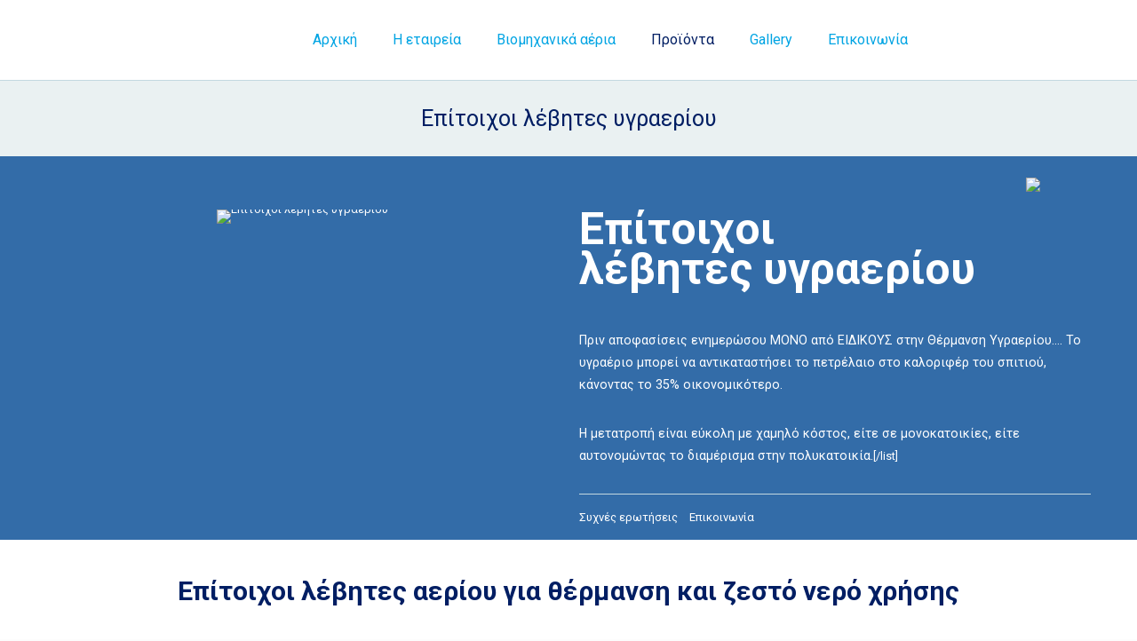

--- FILE ---
content_type: text/html; charset=UTF-8
request_url: https://oxygas.gr/epitoixoi-levites-igraeriou/
body_size: 20650
content:
<!DOCTYPE html>
<html class="no-js" lang="en-US">

<!-- head -->
<head>

<!-- meta -->
<meta charset="UTF-8" />
<meta name="viewport" content="width=device-width, initial-scale=1, maximum-scale=1">
<meta name="description" content="Eπίτoιχoι λέβητες υγραερίου. Όλες οι εγκαταστάσεις και οι συσκευές των αερίων καυσίμων είναι απολύτως ασφαλείς και στην χρήση τους και στην τοποθέτηση τους." />
<meta name="keywords" content="επίτoιχoι λέβητες υγραερίου,θέρμανση,ζεστό νερό,τοποθέτηση λέβητα αερίου" />
<script>
  (function(i,s,o,g,r,a,m){i['GoogleAnalyticsObject']=r;i[r]=i[r]||function(){
  (i[r].q=i[r].q||[]).push(arguments)},i[r].l=1*new Date();a=s.createElement(o),
  m=s.getElementsByTagName(o)[0];a.async=1;a.src=g;m.parentNode.insertBefore(a,m)
  })(window,document,'script','https://www.google-analytics.com/analytics.js','ga');

  ga('create', 'UA-11878817-27', 'auto');
  ga('send', 'pageview');

</script>
<link rel="shortcut icon" href="https://oxygas.gr/wp-content/uploads/2016/09/favicon.png" />	
	

<!-- wp_head() -->
<title>Eπίτoιχoι λέβητες υγραερίου</title>
<!-- script | dynamic -->
<script id="mfn-dnmc-config-js">
//<![CDATA[
window.mfn_ajax = "https://oxygas.gr/wp-admin/admin-ajax.php";
window.mfn_mobile_init = 1240;
window.mfn_nicescroll = 40;
window.mfn_parallax = "enllax";
window.mfn_prettyphoto = {style:"pp_default", width:0, height:0};
window.mfn_sliders = {blog:0, clients:0, offer:0, portfolio:0, shop:0, slider:0, testimonials:0};
window.mfn_retina_disable = 0;
//]]>
</script>
<link rel='dns-prefetch' href='//fonts.googleapis.com' />
<link rel='dns-prefetch' href='//s.w.org' />
<link rel="alternate" type="application/rss+xml" title="Oxygas &raquo; Feed" href="https://oxygas.gr/feed/" />
<link rel="alternate" type="application/rss+xml" title="Oxygas &raquo; Comments Feed" href="https://oxygas.gr/comments/feed/" />
<link rel="alternate" type="application/rss+xml" title="Oxygas &raquo; Eπίτoιχoι λέβητες υγραερίου Comments Feed" href="https://oxygas.gr/epitoixoi-levites-igraeriou/feed/" />
		<script type="text/javascript">
			window._wpemojiSettings = {"baseUrl":"https:\/\/s.w.org\/images\/core\/emoji\/11\/72x72\/","ext":".png","svgUrl":"https:\/\/s.w.org\/images\/core\/emoji\/11\/svg\/","svgExt":".svg","source":{"concatemoji":"https:\/\/oxygas.gr\/wp-includes\/js\/wp-emoji-release.min.js?ver=4.9.26"}};
			!function(e,a,t){var n,r,o,i=a.createElement("canvas"),p=i.getContext&&i.getContext("2d");function s(e,t){var a=String.fromCharCode;p.clearRect(0,0,i.width,i.height),p.fillText(a.apply(this,e),0,0);e=i.toDataURL();return p.clearRect(0,0,i.width,i.height),p.fillText(a.apply(this,t),0,0),e===i.toDataURL()}function c(e){var t=a.createElement("script");t.src=e,t.defer=t.type="text/javascript",a.getElementsByTagName("head")[0].appendChild(t)}for(o=Array("flag","emoji"),t.supports={everything:!0,everythingExceptFlag:!0},r=0;r<o.length;r++)t.supports[o[r]]=function(e){if(!p||!p.fillText)return!1;switch(p.textBaseline="top",p.font="600 32px Arial",e){case"flag":return s([55356,56826,55356,56819],[55356,56826,8203,55356,56819])?!1:!s([55356,57332,56128,56423,56128,56418,56128,56421,56128,56430,56128,56423,56128,56447],[55356,57332,8203,56128,56423,8203,56128,56418,8203,56128,56421,8203,56128,56430,8203,56128,56423,8203,56128,56447]);case"emoji":return!s([55358,56760,9792,65039],[55358,56760,8203,9792,65039])}return!1}(o[r]),t.supports.everything=t.supports.everything&&t.supports[o[r]],"flag"!==o[r]&&(t.supports.everythingExceptFlag=t.supports.everythingExceptFlag&&t.supports[o[r]]);t.supports.everythingExceptFlag=t.supports.everythingExceptFlag&&!t.supports.flag,t.DOMReady=!1,t.readyCallback=function(){t.DOMReady=!0},t.supports.everything||(n=function(){t.readyCallback()},a.addEventListener?(a.addEventListener("DOMContentLoaded",n,!1),e.addEventListener("load",n,!1)):(e.attachEvent("onload",n),a.attachEvent("onreadystatechange",function(){"complete"===a.readyState&&t.readyCallback()})),(n=t.source||{}).concatemoji?c(n.concatemoji):n.wpemoji&&n.twemoji&&(c(n.twemoji),c(n.wpemoji)))}(window,document,window._wpemojiSettings);
		</script>
		<style type="text/css">
img.wp-smiley,
img.emoji {
	display: inline !important;
	border: none !important;
	box-shadow: none !important;
	height: 1em !important;
	width: 1em !important;
	margin: 0 .07em !important;
	vertical-align: -0.1em !important;
	background: none !important;
	padding: 0 !important;
}
</style>
<link rel='stylesheet' id='layerslider-css'  href='https://oxygas.gr/wp-content/plugins/LayerSlider/static/css/layerslider.css?ver=5.6.9' type='text/css' media='all' />
<link rel='stylesheet' id='ls-google-fonts-css'  href='https://fonts.googleapis.com/css?family=Lato:100,300,regular,700,900%7COpen+Sans:300%7CIndie+Flower:regular%7COswald:300,regular,700&#038;subset=latin%2Clatin-ext' type='text/css' media='all' />
<link rel='stylesheet' id='contact-form-7-css'  href='https://oxygas.gr/wp-content/plugins/contact-form-7/includes/css/styles.css?ver=5.1.1' type='text/css' media='all' />
<link rel='stylesheet' id='style-css'  href='https://oxygas.gr/wp-content/themes/betheme/style.css?ver=14.0.1' type='text/css' media='all' />
<link rel='stylesheet' id='mfn-base-css'  href='https://oxygas.gr/wp-content/themes/betheme/css/base.css?ver=14.0.1' type='text/css' media='all' />
<link rel='stylesheet' id='mfn-layout-css'  href='https://oxygas.gr/wp-content/themes/betheme/css/layout.css?ver=14.0.1' type='text/css' media='all' />
<link rel='stylesheet' id='mfn-shortcodes-css'  href='https://oxygas.gr/wp-content/themes/betheme/css/shortcodes.css?ver=14.0.1' type='text/css' media='all' />
<link rel='stylesheet' id='mfn-animations-css'  href='https://oxygas.gr/wp-content/themes/betheme/assets/animations/animations.min.css?ver=14.0.1' type='text/css' media='all' />
<link rel='stylesheet' id='mfn-jquery-ui-css'  href='https://oxygas.gr/wp-content/themes/betheme/assets/ui/jquery.ui.all.css?ver=14.0.1' type='text/css' media='all' />
<link rel='stylesheet' id='mfn-prettyPhoto-css'  href='https://oxygas.gr/wp-content/themes/betheme/assets/prettyPhoto/prettyPhoto.css?ver=14.0.1' type='text/css' media='all' />
<link rel='stylesheet' id='mfn-jplayer-css'  href='https://oxygas.gr/wp-content/themes/betheme/assets/jplayer/css/jplayer.blue.monday.css?ver=14.0.1' type='text/css' media='all' />
<link rel='stylesheet' id='mfn-responsive-css'  href='https://oxygas.gr/wp-content/themes/betheme/css/responsive.css?ver=14.0.1' type='text/css' media='all' />
<link rel='stylesheet' id='Roboto-css'  href='https://fonts.googleapis.com/css?family=Roboto%3A1%2C300%2C400%2C400italic%2C700&#038;ver=4.9.26' type='text/css' media='all' />
<script type='text/javascript' src='https://oxygas.gr/wp-content/plugins/LayerSlider/static/js/greensock.js?ver=1.11.8'></script>
<script type='text/javascript' src='https://oxygas.gr/wp-includes/js/jquery/jquery.js?ver=1.12.4'></script>
<script type='text/javascript' src='https://oxygas.gr/wp-includes/js/jquery/jquery-migrate.min.js?ver=1.4.1'></script>
<script type='text/javascript'>
/* <![CDATA[ */
var LS_Meta = {"v":"5.6.9"};
/* ]]> */
</script>
<script type='text/javascript' src='https://oxygas.gr/wp-content/plugins/LayerSlider/static/js/layerslider.kreaturamedia.jquery.js?ver=5.6.9'></script>
<script type='text/javascript' src='https://oxygas.gr/wp-content/plugins/LayerSlider/static/js/layerslider.transitions.js?ver=5.6.9'></script>
<script type='text/javascript'>
/* <![CDATA[ */
var icwp_wpsf_vars_lpantibot = {"form_selectors":"","uniq":"6973ff41cb4db","cbname":"icwp-wpsf-59253a998a1c8","strings":{"label":"I'm a human.","alert":"Please check the box to show us you're a human.","loading":"Loading"},"flags":{"gasp":true,"captcha":false}};
/* ]]> */
</script>
<script type='text/javascript' src='https://oxygas.gr/wp-content/plugins/wp-simple-firewall/resources/js/shield/loginbot.js?ver=16.1.15&#038;mtime=1676090520'></script>
<meta name="generator" content="Powered by LayerSlider 5.6.9 - Multi-Purpose, Responsive, Parallax, Mobile-Friendly Slider Plugin for WordPress." />
<!-- LayerSlider updates and docs at: https://kreaturamedia.com/layerslider-responsive-wordpress-slider-plugin/ -->
<link rel='https://api.w.org/' href='https://oxygas.gr/wp-json/' />
<link rel="EditURI" type="application/rsd+xml" title="RSD" href="https://oxygas.gr/xmlrpc.php?rsd" />
<link rel="wlwmanifest" type="application/wlwmanifest+xml" href="https://oxygas.gr/wp-includes/wlwmanifest.xml" /> 
<meta name="generator" content="WordPress 4.9.26" />
<link rel="canonical" href="https://oxygas.gr/epitoixoi-levites-igraeriou/" />
<link rel='shortlink' href='https://oxygas.gr/?p=144' />
<link rel="alternate" type="application/json+oembed" href="https://oxygas.gr/wp-json/oembed/1.0/embed?url=https%3A%2F%2Foxygas.gr%2Fepitoixoi-levites-igraeriou%2F" />
<link rel="alternate" type="text/xml+oembed" href="https://oxygas.gr/wp-json/oembed/1.0/embed?url=https%3A%2F%2Foxygas.gr%2Fepitoixoi-levites-igraeriou%2F&#038;format=xml" />
<!-- style | dynamic -->
<style id="mfn-dnmc-style-css">
@media only screen and (min-width: 1240px) {body:not(.header-simple) #Top_bar #menu { display:block !important; }.tr-menu #Top_bar #menu { background:none !important;}#Top_bar .menu > li > ul.mfn-megamenu { width:984px; }#Top_bar .menu > li > ul.mfn-megamenu > li { float:left;}#Top_bar .menu > li > ul.mfn-megamenu > li.mfn-megamenu-cols-1 { width:100%;}#Top_bar .menu > li > ul.mfn-megamenu > li.mfn-megamenu-cols-2 { width:50%;}#Top_bar .menu > li > ul.mfn-megamenu > li.mfn-megamenu-cols-3 { width:33.33%;}#Top_bar .menu > li > ul.mfn-megamenu > li.mfn-megamenu-cols-4 { width:25%;}#Top_bar .menu > li > ul.mfn-megamenu > li.mfn-megamenu-cols-5 { width:20%;}#Top_bar .menu > li > ul.mfn-megamenu > li.mfn-megamenu-cols-6 { width:16.66%;}#Top_bar .menu > li > ul.mfn-megamenu > li > ul { display:block !important; position:inherit; left:auto; top:auto; border-width: 0 1px 0 0; }#Top_bar .menu > li > ul.mfn-megamenu > li:last-child > ul{ border: 0; }#Top_bar .menu > li > ul.mfn-megamenu > li > ul li { width: auto; }#Top_bar .menu > li > ul.mfn-megamenu a.mfn-megamenu-title { text-transform: uppercase; font-weight:400; background:none;}#Top_bar .menu > li > ul.mfn-megamenu a .menu-arrow { display: none; }.menuo-right #Top_bar .menu > li > ul.mfn-megamenu { left:auto; right:0;}.menuo-right #Top_bar .menu > li > ul.mfn-megamenu-bg { box-sizing:border-box;}#Top_bar .menu > li > ul.mfn-megamenu-bg { padding:20px 166px 20px 20px; background-repeat:no-repeat; background-position: bottom right; }#Top_bar .menu > li > ul.mfn-megamenu-bg > li { background:none;}#Top_bar .menu > li > ul.mfn-megamenu-bg > li a { border:none;}#Top_bar .menu > li > ul.mfn-megamenu-bg > li > ul { background:none !important;-webkit-box-shadow: 0 0 0 0;-moz-box-shadow: 0 0 0 0;box-shadow: 0 0 0 0;}.header-plain:not(.menuo-right) #Header .top_bar_left { width:auto !important;}.header-stack.header-center #Top_bar #menu { display: inline-block !important;}.header-simple {}.header-simple #Top_bar #menu { display:none; height: auto; width: 300px; bottom: auto; top: 100%; right: 1px; position: absolute; margin: 0px;}.header-simple #Header a.responsive-menu-toggle { display:block; line-height: 35px; font-size: 25px; position:absolute; right: 10px; }.header-simple #Header a:hover.responsive-menu-toggle { text-decoration: none; }.header-simple #Top_bar #menu > ul { width:100%; float: left; }.header-simple #Top_bar #menu ul li { width: 100%; padding-bottom: 0; border-right: 0; position: relative; }.header-simple #Top_bar #menu ul li a { padding:0 20px; margin:0; display: block; height: auto; line-height: normal; border:none; }.header-simple #Top_bar #menu ul li a:after { display:none;}.header-simple #Top_bar #menu ul li a span { border:none; line-height:48px; display:inline; padding:0;}.header-simple #Top_bar #menu ul li.submenu .menu-toggle { display:block; position:absolute; right:0; top:0; width:48px; height:48px; line-height:48px; font-size:30px; text-align:center; color:#d6d6d6; border-left:1px solid #eee; cursor:pointer;}.header-simple #Top_bar #menu ul li.submenu .menu-toggle:after { content:"+"}.header-simple #Top_bar #menu ul li.hover > .menu-toggle:after { content:"-"}.header-simple #Top_bar #menu ul li.hover a { border-bottom: 0; }.header-simple #Top_bar #menu ul.mfn-megamenu li .menu-toggle { display:none;}.header-simple #Top_bar #menu ul li ul { position:relative !important; left:0 !important; top:0; padding: 0; margin-left: 0 !important; width:auto !important; background-image:none;}.header-simple #Top_bar #menu ul li ul li { width:100% !important;}.header-simple #Top_bar #menu ul li ul li a { padding: 0 20px 0 30px;}.header-simple #Top_bar #menu ul li ul li a .menu-arrow { display: none;}.header-simple #Top_bar #menu ul li ul li a span { padding:0;}.header-simple #Top_bar #menu ul li ul li a span:after { display:none !important;}.header-simple #Top_bar .menu > li > ul.mfn-megamenu a.mfn-megamenu-title { text-transform: uppercase; font-weight:400;}.header-simple #Top_bar .menu > li > ul.mfn-megamenu > li > ul { display:block !important; position:inherit; left:auto; top:auto;}.header-simple #Top_bar #menu ul li ul li ul { border-left: 0 !important; padding: 0; top: 0; }.header-simple #Top_bar #menu ul li ul li ul li a { padding: 0 20px 0 40px;}.rtl.header-simple#Top_bar #menu { left: 1px; right: auto;}.rtl.header-simple #Top_bar a.responsive-menu-toggle { left:10px; right:auto; }.rtl.header-simple #Top_bar #menu ul li.submenu .menu-toggle { left:0; right:auto; border-left:none; border-right:1px solid #eee;}.rtl.header-simple #Top_bar #menu ul li ul { left:auto !important; right:0 !important;}.rtl.header-simple #Top_bar #menu ul li ul li a { padding: 0 30px 0 20px;}.rtl.header-simple #Top_bar #menu ul li ul li ul li a { padding: 0 40px 0 20px;}.menu-highlight #Top_bar .menu > li { margin: 0 2px; }.menu-highlight:not(.header-creative) #Top_bar .menu > li > a { margin: 20px 0; padding: 0; -webkit-border-radius: 5px; border-radius: 5px; }.menu-highlight #Top_bar .menu > li > a:after { display: none; }.menu-highlight #Top_bar .menu > li > a span:not(.description) { line-height: 50px; }.menu-highlight #Top_bar .menu > li > a span.description { display: none; }.menu-highlight.header-stack #Top_bar .menu > li > a { margin: 10px 0 !important; }.menu-highlight.header-stack #Top_bar .menu > li > a span:not(.description) { line-height: 40px; }.menu-highlight.header-fixed #Top_bar .menu > li > a { margin: 10px 0 !important; padding: 5px 0; }.menu-highlight.header-fixed #Top_bar .menu > li > a span { line-height:30px;}.menu-highlight.header-transparent #Top_bar .menu > li > a { margin: 5px 0; }.menu-highlight.header-simple #Top_bar #menu ul li,.menu-highlight.header-creative #Top_bar #menu ul li { margin: 0; }.menu-highlight.header-simple #Top_bar #menu ul li > a,.menu-highlight.header-creative #Top_bar #menu ul li > a { -webkit-border-radius: 0; border-radius: 0; }.menu-highlight:not(.header-simple) #Top_bar.is-sticky .menu > li > a { margin: 10px 0 !important; padding: 5px 0 !important; }.menu-highlight:not(.header-simple) #Top_bar.is-sticky .menu > li > a span { line-height:30px !important;}.header-modern.menu-highlight.menuo-right .menu_wrapper { margin-right: 20px;}.menu-line-below #Top_bar .menu > li > a:after { top: auto; bottom: -4px; }.menu-line-below #Top_bar.is-sticky .menu > li > a:after { top: auto; bottom: -4px; }.menu-line-below-80 #Top_bar:not(.is-sticky) .menu > li > a:after { height: 4px; left: 10%; top: 50%; margin-top: 20px; width: 80%; } .menu-line-below-80-1 #Top_bar:not(.is-sticky) .menu > li > a:after { height: 1px; left: 10%; top: 50%; margin-top: 20px; width: 80%; }.menu-arrow-top #Top_bar .menu > li > a:after { background: none repeat scroll 0 0 rgba(0, 0, 0, 0) !important; border-color: #cccccc transparent transparent transparent; border-style: solid; border-width: 7px 7px 0 7px; display: block; height: 0; left: 50%; margin-left: -7px; top: 0 !important; width: 0; }.menu-arrow-top.header-transparent #Top_bar .menu > li > a:after,.menu-arrow-top.header-plain #Top_bar .menu > li > a:after { display: none; }.menu-arrow-top #Top_bar.is-sticky .menu > li > a:after { top: 0px !important; }.menu-arrow-bottom #Top_bar .menu > li > a:after { background: none !important; border-color: transparent transparent #cccccc transparent; border-style: solid; border-width: 0 7px 7px; display: block; height: 0; left: 50%; margin-left: -7px; top: auto; bottom: 0; width: 0; }.menu-arrow-bottom.header-transparent #Top_bar .menu > li > a:after,.menu-arrow-bottom.header-plain #Top_bar .menu > li > a:after { display: none; }.menu-arrow-bottom #Top_bar.is-sticky .menu > li > a:after { top: auto; bottom: 0; }.menuo-no-borders #Top_bar .menu > li > a span:not(.description) { border-right-width: 0; }.menuo-no-borders #Header_creative #Top_bar .menu > li > a span { border-bottom-width: 0; }.menuo-right #Top_bar .menu_wrapper{float:right}.menuo-right.header-stack:not(.header-center) #Top_bar .menu_wrapper{margin-right:150px}}@media only screen and (min-width: 1240px) {#Top_bar.is-sticky { position:fixed !important; width:100%; left:0; top:-60px; height:60px; z-index:701; background:#fff; opacity:.97; filter: alpha(opacity = 97);-webkit-box-shadow: 0px 2px 5px 0px rgba(0, 0, 0, 0.1); -moz-box-shadow: 0px 2px 5px 0px rgba(0, 0, 0, 0.1);box-shadow: 0px 2px 5px 0px rgba(0, 0, 0, 0.1);}.layout-boxed.header-boxed #Top_bar.is-sticky { max-width:1240px; left:50%; -webkit-transform: translateX(-50%); transform: translateX(-50%);}.layout-boxed.header-boxed.nice-scroll #Top_bar.is-sticky { margin-left:-5px;}#Top_bar.is-sticky .top_bar_left,#Top_bar.is-sticky .top_bar_right,#Top_bar.is-sticky .top_bar_right:before { background:none;}#Top_bar.is-sticky .top_bar_right { top:-4px;}#Top_bar.is-sticky .logo { width:auto; margin: 0 30px 0 20px; padding:0;}#Top_bar.is-sticky #logo { padding:5px 0 !important; height:50px !important; line-height:50px !important;}#Top_bar.is-sticky #logo img:not(.svg) { max-height:35px; width: auto !important;}#Top_bar.is-sticky #logo img.logo-main { display:none;}#Top_bar.is-sticky #logo img.logo-sticky { display:inline;}#Top_bar.is-sticky .menu_wrapper { clear:none;}#Top_bar.is-sticky .menu_wrapper .menu > li > a{ padding:15px 0;}#Top_bar.is-sticky .menu > li > a,#Top_bar.is-sticky .menu > li > a span { line-height:30px;}#Top_bar.is-sticky .menu > li > a:after { top:auto; bottom:-4px;}#Top_bar.is-sticky .menu > li > a span.description { display:none;}#Top_bar.is-sticky a.responsive-menu-toggle { top: 14px;}#Top_bar.is-sticky .top_bar_right_wrapper { top:15px;}.header-plain #Top_bar.is-sticky .top_bar_right_wrapper { top:0;}#Top_bar.is-sticky .secondary_menu_wrapper,#Top_bar.is-sticky .banner_wrapper { display:none;}.header-simple #Top_bar.is-sticky .responsive-menu-toggle { top:12px;}.header-overlay #Top_bar.is-sticky { display:none;}.sticky-dark #Top_bar.is-sticky { background: rgba(0,0,0,.8); }.sticky-dark #Top_bar.is-sticky #menu { background: none; }.sticky-dark #Top_bar.is-sticky .menu > li > a { color: #fff; }.sticky-dark #Top_bar.is-sticky .top_bar_right a { color: rgba(255,255,255,.5); }.sticky-dark #Top_bar.is-sticky .wpml-languages a.active,.sticky-dark #Top_bar.is-sticky .wpml-languages ul.wpml-lang-dropdown { background: rgba(0,0,0,0.3); border-color: rgba(0, 0, 0, 0.1); }}@media only screen and (max-width: 1239px){.header_placeholder { height: 0 !important;}#Top_bar #menu { display:none; height: auto; width: 300px; bottom: auto; top: 100%; right: 1px; position: absolute; margin: 0px;}#Top_bar a.responsive-menu-toggle { display:block; width: 35px; height: 35px; text-align: center; position:absolute; top: 28px; right: 10px; -webkit-border-radius: 3px; border-radius: 3px;}#Top_bar a:hover.responsive-menu-toggle { text-decoration: none;}#Top_bar a.responsive-menu-toggle i { font-size: 25px; line-height: 35px;}#Top_bar a.responsive-menu-toggle span { float:right; padding:10px 5px; line-height:14px;}#Top_bar #menu > ul { width:100%; float: left; }#Top_bar #menu ul li { width: 100%; padding-bottom: 0; border-right: 0; position: relative; }#Top_bar #menu ul li a { padding:0 20px; margin:0; display: block; height: auto; line-height: normal; border:none; }#Top_bar #menu ul li a:after { display:none;}#Top_bar #menu ul li a span { border:none; line-height:48px; display:inline; padding:0;}#Top_bar #menu ul li a span.description { margin:0 0 0 5px;}#Top_bar #menu ul li.submenu .menu-toggle { display:block; position:absolute; right:0; top:0; width:48px; height:48px; line-height:48px; font-size:30px; text-align:center; color:#d6d6d6; border-left:1px solid #eee; cursor:pointer;}#Top_bar #menu ul li.submenu .menu-toggle:after { content:"+"}#Top_bar #menu ul li.hover > .menu-toggle:after { content:"-"}#Top_bar #menu ul li.hover a { border-bottom: 0; }#Top_bar #menu ul li a span:after { display:none !important;} #Top_bar #menu ul.mfn-megamenu li .menu-toggle { display:none;}#Top_bar #menu ul li ul { position:relative !important; left:0 !important; top:0; padding: 0; margin-left: 0 !important; width:auto !important; background-image:none !important;box-shadow: 0 0 0 0 transparent !important; -webkit-box-shadow: 0 0 0 0 transparent !important;}#Top_bar #menu ul li ul li { width:100% !important;}#Top_bar #menu ul li ul li a { padding: 0 20px 0 30px;}#Top_bar #menu ul li ul li a .menu-arrow { display: none;}#Top_bar #menu ul li ul li a span { padding:0;}#Top_bar #menu ul li ul li a span:after { display:none !important;}#Top_bar .menu > li > ul.mfn-megamenu a.mfn-megamenu-title { text-transform: uppercase; font-weight:400;}#Top_bar .menu > li > ul.mfn-megamenu > li > ul { display:block !important; position:inherit; left:auto; top:auto;}#Top_bar #menu ul li ul li ul { border-left: 0 !important; padding: 0; top: 0; }#Top_bar #menu ul li ul li ul li a { padding: 0 20px 0 40px;}.rtl #Top_bar #menu { left: 1px; right: auto;}.rtl #Top_bar a.responsive-menu-toggle { left:10px; right:auto; }.rtl #Top_bar #menu ul li.submenu .menu-toggle { left:0; right:auto; border-left:none; border-right:1px solid #eee;}.rtl #Top_bar #menu ul li ul { left:auto !important; right:0 !important;}.rtl #Top_bar #menu ul li ul li a { padding: 0 30px 0 20px;}.rtl #Top_bar #menu ul li ul li ul li a { padding: 0 40px 0 20px;}.header-stack #Top_bar {}.header-stack .menu_wrapper a.responsive-menu-toggle { position: static !important; margin: 11px 0; }.header-stack .menu_wrapper #menu { left: 0; right: auto; }.rtl.header-stack #Top_bar #menu { left: auto; right: 0; }}#Header_wrapper, #Intro {background-color: #000119;}#Subheader {background-color: rgba(234, 241, 242, 1);}.header-classic #Action_bar, .header-plain #Action_bar, .header-stack #Action_bar {background-color: #2C2C2C;}#Sliding-top {background-color: #545454;}#Sliding-top a.sliding-top-control {border-right-color: #545454;}#Sliding-top.st-center a.sliding-top-control,#Sliding-top.st-left a.sliding-top-control {border-top-color: #545454;}#Footer {background-color: #0168b0;}body, ul.timeline_items, .icon_box a .desc, .icon_box a:hover .desc, .feature_list ul li a, .list_item a, .list_item a:hover,.widget_recent_entries ul li a, .flat_box a, .flat_box a:hover, .story_box .desc, .content_slider.carouselul li a .title,.content_slider.flat.description ul li .desc, .content_slider.flat.description ul li a .desc, .post-nav.minimal a i {color: #626262;}.post-nav.minimal a svg {fill: #626262;}.themecolor, .opening_hours .opening_hours_wrapper li span, .fancy_heading_icon .icon_top,.fancy_heading_arrows .icon-right-dir, .fancy_heading_arrows .icon-left-dir, .fancy_heading_line .title,.button-love a.mfn-love, .format-link .post-title .icon-link, .pager-single > span, .pager-single a:hover,.widget_meta ul, .widget_pages ul, .widget_rss ul, .widget_mfn_recent_comments ul li:after, .widget_archive ul, .widget_recent_comments ul li:after, .widget_nav_menu ul, .woocommerce ul.products li.product .price, .shop_slider .shop_slider_ul li .item_wrapper .price, .woocommerce-page ul.products li.product .price, .widget_price_filter .price_label .from, .widget_price_filter .price_label .to,.woocommerce ul.product_list_widget li .quantity .amount, .woocommerce .product div.entry-summary .price, .woocommerce .star-rating span,#Error_404 .error_pic i, .style-simple #Filters .filters_wrapper ul li a:hover, .style-simple #Filters .filters_wrapper ul li.current-cat a,.style-simple .quick_fact .title {color: #00a4e3;}.themebg, .pager .pages a:hover, .pager .pages a.active, .pager .pages span.page-numbers.current, .pager-single span:after, #comments .commentlist > li .reply a.comment-reply-link,.fixed-nav .arrow, #Filters .filters_wrapper ul li a:hover, #Filters .filters_wrapper ul li.current-cat a, .widget_categories ul, .Recent_posts ul li .desc:after, .Recent_posts ul li .photo .c,.widget_recent_entries ul li:after, .widget_product_categories ul, div.jp-interface, #Top_bar a#header_cart span,.widget_mfn_menu ul li a:hover, .widget_mfn_menu ul li.current-menu-item:not(.current-menu-ancestor) > a, .widget_mfn_menu ul li.current_page_item:not(.current_page_ancestor) > a,.testimonials_slider .slider_images, .testimonials_slider .slider_images a:after, .testimonials_slider .slider_images:before,.slider_pagination a.selected, .slider_pagination a.selected:after, .tp-bullets.simplebullets.round .bullet.selected, .tp-bullets.simplebullets.round .bullet.selected:after,.tparrows.default, .tp-bullets.tp-thumbs .bullet.selected:after, .offer_thumb .slider_pagination a:before, .offer_thumb .slider_pagination a.selected:after,.style-simple .accordion .question:after, .style-simple .faq .question:after, .style-simple .icon_box .desc_wrapper h4:before,.style-simple #Filters .filters_wrapper ul li a:after, .style-simple .article_box .desc_wrapper p:after, .style-simple .sliding_box .desc_wrapper:after,.style-simple .trailer_box:hover .desc, .portfolio_group.exposure .portfolio-item .desc-inner .line, .style-simple .zoom_box .desc .desc_txt,.woocommerce-account table.my_account_orders .order-number a, .woocommerce-MyAccount-navigation ul li.is-active a {background-color: #00a4e3;}.Latest_news ul li .photo, .style-simple .opening_hours .opening_hours_wrapper li label,.style-simple .timeline_items li:hover h3, .style-simple .timeline_items li:nth-child(even):hover h3, .style-simple .timeline_items li:hover .desc, .style-simple .timeline_items li:nth-child(even):hover,.style-simple .offer_thumb .slider_pagination a.selected {border-color: #00a4e3;}a {color: #00a4e3;}a:hover {color: #0a92c6;}*::-moz-selection {background-color: #00a4e3;}*::selection {background-color: #00a4e3;}.blockquote p.author span, .counter .desc_wrapper .title, .article_box .desc_wrapper p, .team .desc_wrapper p.subtitle, .pricing-box .plan-header p.subtitle, .pricing-box .plan-header .price sup.period, .chart_box p, .fancy_heading .inside,.fancy_heading_line .slogan, .post-meta, .post-meta a, .post-footer, .post-footer a span.label, .pager .pages a, .button-love a .label,.pager-single a, #comments .commentlist > li .comment-author .says, .fixed-nav .desc .date, .filters_buttons li.label, .Recent_posts ul li a .desc .date,.widget_recent_entries ul li .post-date, .tp_recent_tweets .twitter_time, .widget_price_filter .price_label, .shop-filters .woocommerce-result-count,.woocommerce ul.product_list_widget li .quantity, .widget_shopping_cart ul.product_list_widget li dl, .product_meta .posted_in,.woocommerce .shop_table .product-name .variation > dd, .shipping-calculator-button:after,.shop_slider .shop_slider_ul li .item_wrapper .price del,.testimonials_slider .testimonials_slider_ul li .author span, .testimonials_slider .testimonials_slider_ul li .author span a, .Latest_news ul li .desc_footer {color: #a8a8a8;}h1, h1 a, h1 a:hover, .text-logo #logo { color: #001e63; }h2, h2 a, h2 a:hover { color: #001e63; }h3, h3 a, h3 a:hover { color: #001e63; }h4, h4 a, h4 a:hover, .style-simple .sliding_box .desc_wrapper h4 { color: #001e63; }h5, h5 a, h5 a:hover { color: #001e63; }h6, h6 a, h6 a:hover, a.content_link .title { color: #001e63; }.dropcap, .highlight:not(.highlight_image) {background-color: #00a4e3;}a.button, a.tp-button {background-color: #f7f7f7;color: #747474;}.button-stroke a.button, .button-stroke a.button .button_icon i, .button-stroke a.tp-button {border-color: #f7f7f7;color: #747474;}.button-stroke a:hover.button, .button-stroke a:hover.tp-button {background-color: #f7f7f7 !important;color: #fff;}a.button_theme, a.tp-button.button_theme,button, input[type="submit"], input[type="reset"], input[type="button"] {background-color: #00a4e3;color: #fff;}.button-stroke a.button.button_theme:not(.action_button), .button-stroke a.button.button_theme:not(.action_button),.button-stroke a.button.button_theme .button_icon i, .button-stroke a.tp-button.button_theme,.button-stroke button, .button-stroke input[type="submit"], .button-stroke input[type="reset"], .button-stroke input[type="button"] {border-color: #00a4e3;color: #00a4e3 !important;}.button-stroke a.button.button_theme:hover, .button-stroke a.tp-button.button_theme:hover,.button-stroke button:hover, .button-stroke input[type="submit"]:hover, .button-stroke input[type="reset"]:hover, .button-stroke input[type="button"]:hover {background-color: #00a4e3 !important;color: #fff !important;}a.mfn-link { color: #656B6F; }a.mfn-link-2 span, a:hover.mfn-link-2 span:before, a.hover.mfn-link-2 span:before, a.mfn-link-5 span, a.mfn-link-8:after, a.mfn-link-8:before { background: #00a4e3; }a:hover.mfn-link { color: #00a4e3;}a.mfn-link-2 span:before, a:hover.mfn-link-4:before, a:hover.mfn-link-4:after, a.hover.mfn-link-4:before, a.hover.mfn-link-4:after, a.mfn-link-5:before, a.mfn-link-7:after, a.mfn-link-7:before { background: #0a92c6; }a.mfn-link-6:before {border-bottom-color: #0a92c6;}.woocommerce a.button, .woocommerce .quantity input.plus, .woocommerce .quantity input.minus {background-color: #f7f7f7 !important;color: #747474 !important;}.woocommerce a.button_theme, .woocommerce a.checkout-button, .woocommerce button.button,.woocommerce .button.add_to_cart_button, .woocommerce .button.product_type_external,.woocommerce input[type="submit"], .woocommerce input[type="reset"], .woocommerce input[type="button"],.button-stroke .woocommerce a.checkout-button {background-color: #00a4e3 !important;color: #fff !important;}.column_column ul, .column_column ol, .the_content_wrapper ul, .the_content_wrapper ol {color: #737E86;}.hr_color, .hr_color hr, .hr_dots span {color: #00a4e3;background: #00a4e3;}.hr_zigzag i {color: #00a4e3;} .highlight-left:after,.highlight-right:after {background: #00a4e3;}@media only screen and (max-width: 767px) {.highlight-left .wrap:first-child,.highlight-right .wrap:last-child {background: #00a4e3;}}#Header .top_bar_left, .header-classic #Top_bar, .header-plain #Top_bar, .header-stack #Top_bar, .header-split #Top_bar,.header-fixed #Top_bar, .header-below #Top_bar, #Header_creative, #Top_bar #menu, .sticky-tb-color #Top_bar.is-sticky {background-color: #ffffff;}#Top_bar .top_bar_right:before {background-color: #e3e3e3;}#Header .top_bar_right {background-color: #f5f5f5;}#Top_bar .top_bar_right a:not(.action_button) { color: #444444;}#Top_bar .menu > li > a { color: #00a4e3;}#Top_bar .menu > li.current-menu-item > a,#Top_bar .menu > li.current_page_item > a,#Top_bar .menu > li.current-menu-parent > a,#Top_bar .menu > li.current-page-parent > a,#Top_bar .menu > li.current-menu-ancestor > a,#Top_bar .menu > li.current-page-ancestor > a,#Top_bar .menu > li.current_page_ancestor > a,#Top_bar .menu > li.hover > a { color: #001e63; }#Top_bar .menu > li a:after { background: #001e63; }.menuo-arrows #Top_bar .menu > li.submenu > a > span:not(.description)::after { border-top-color: #00a4e3;}#Top_bar .menu > li.current-menu-item.submenu > a > span:not(.description)::after,#Top_bar .menu > li.current_page_item.submenu > a > span:not(.description)::after,#Top_bar .menu > li.current-menu-parent.submenu > a > span:not(.description)::after,#Top_bar .menu > li.current-page-parent.submenu > a > span:not(.description)::after,#Top_bar .menu > li.current-menu-ancestor.submenu > a > span:not(.description)::after,#Top_bar .menu > li.current-page-ancestor.submenu > a > span:not(.description)::after,#Top_bar .menu > li.current_page_ancestor.submenu > a > span:not(.description)::after,#Top_bar .menu > li.hover.submenu > a > span:not(.description)::after { border-top-color: #001e63; }.menu-highlight #Top_bar #menu > ul > li.current-menu-item > a,.menu-highlight #Top_bar #menu > ul > li.current_page_item > a,.menu-highlight #Top_bar #menu > ul > li.current-menu-parent > a,.menu-highlight #Top_bar #menu > ul > li.current-page-parent > a,.menu-highlight #Top_bar #menu > ul > li.current-menu-ancestor > a,.menu-highlight #Top_bar #menu > ul > li.current-page-ancestor > a,.menu-highlight #Top_bar #menu > ul > li.current_page_ancestor > a,.menu-highlight #Top_bar #menu > ul > li.hover > a { background: #001e63; }.menu-arrow-bottom #Top_bar .menu > li > a:after { border-bottom-color: #001e63;}.menu-arrow-top #Top_bar .menu > li > a:after {border-top-color: #001e63;}.header-plain #Top_bar .menu > li.current-menu-item > a,.header-plain #Top_bar .menu > li.current_page_item > a,.header-plain #Top_bar .menu > li.current-menu-parent > a,.header-plain #Top_bar .menu > li.current-page-parent > a,.header-plain #Top_bar .menu > li.current-menu-ancestor > a,.header-plain #Top_bar .menu > li.current-page-ancestor > a,.header-plain #Top_bar .menu > li.current_page_ancestor > a,.header-plain #Top_bar .menu > li.hover > a,.header-plain #Top_bar a:hover#header_cart,.header-plain #Top_bar a:hover#search_button,.header-plain #Top_bar .wpml-languages:hover,.header-plain #Top_bar .wpml-languages ul.wpml-lang-dropdown {background: #001e63; color: #001e63;}.header-plain #Top_bar,.header-plain #Top_bar .menu > li > a span:not(.description),.header-plain #Top_bar a#header_cart,.header-plain #Top_bar a#search_button,.header-plain #Top_bar .wpml-languages,.header-plain #Top_bar a.button.action_button {border-color: #F2F2F2;}#Top_bar .menu > li ul {background-color: #F2F2F2;}#Top_bar .menu > li ul li a {color: #5f5f5f;}#Top_bar .menu > li ul li a:hover,#Top_bar .menu > li ul li.hover > a {color: #2e2e2e;}#Top_bar .search_wrapper { background: #00a4e3; }.overlay-menu-toggle {color: #2991d6 !important; background: transparent; }#Overlay {background: rgba(41, 145, 214, 0.95);}#overlay-menu ul li a, .header-overlay .overlay-menu-toggle.focus {color: #ffffff;}#overlay-menu ul li.current-menu-item > a,#overlay-menu ul li.current_page_item > a,#overlay-menu ul li.current-menu-parent > a,#overlay-menu ul li.current-page-parent > a,#overlay-menu ul li.current-menu-ancestor > a,#overlay-menu ul li.current-page-ancestor > a,#overlay-menu ul li.current_page_ancestor > a { color: #B1DCFB; }#Top_bar .responsive-menu-toggle {color: #2991d6; }#Subheader .title{color: #001e63;}#Subheader ul.breadcrumbs li, #Subheader ul.breadcrumbs li a{color: rgba(0, 30, 99, 0.6);}#Footer, #Footer .widget_recent_entries ul li a {color: #ffffff;}#Footer a {color: #00a4e3;}#Footer a:hover {color: #0a92c6;}#Footer h1, #Footer h1 a, #Footer h1 a:hover,#Footer h2, #Footer h2 a, #Footer h2 a:hover,#Footer h3, #Footer h3 a, #Footer h3 a:hover,#Footer h4, #Footer h4 a, #Footer h4 a:hover,#Footer h5, #Footer h5 a, #Footer h5 a:hover,#Footer h6, #Footer h6 a, #Footer h6 a:hover {color: #ffffff;}#Footer .themecolor, #Footer .widget_meta ul, #Footer .widget_pages ul, #Footer .widget_rss ul, #Footer .widget_mfn_recent_comments ul li:after, #Footer .widget_archive ul, #Footer .widget_recent_comments ul li:after, #Footer .widget_nav_menu ul, #Footer .widget_price_filter .price_label .from, #Footer .widget_price_filter .price_label .to,#Footer .star-rating span {color: #00a4e3;}#Footer .themebg, #Footer .widget_categories ul, #Footer .Recent_posts ul li .desc:after, #Footer .Recent_posts ul li .photo .c,#Footer .widget_recent_entries ul li:after, #Footer .widget_mfn_menu ul li a:hover, #Footer .widget_product_categories ul {background-color: #00a4e3;}#Footer .Recent_posts ul li a .desc .date, #Footer .widget_recent_entries ul li .post-date, #Footer .tp_recent_tweets .twitter_time, #Footer .widget_price_filter .price_label, #Footer .shop-filters .woocommerce-result-count, #Footer ul.product_list_widget li .quantity, #Footer .widget_shopping_cart ul.product_list_widget li dl {color: #a8a8a8;}#Sliding-top, #Sliding-top .widget_recent_entries ul li a {color: #cccccc;}#Sliding-top a {color: #00a4e3;}#Sliding-top a:hover {color: #0a92c6;}#Sliding-top h1, #Sliding-top h1 a, #Sliding-top h1 a:hover,#Sliding-top h2, #Sliding-top h2 a, #Sliding-top h2 a:hover,#Sliding-top h3, #Sliding-top h3 a, #Sliding-top h3 a:hover,#Sliding-top h4, #Sliding-top h4 a, #Sliding-top h4 a:hover,#Sliding-top h5, #Sliding-top h5 a, #Sliding-top h5 a:hover,#Sliding-top h6, #Sliding-top h6 a, #Sliding-top h6 a:hover {color: #ffffff;}#Sliding-top .themecolor, #Sliding-top .widget_meta ul, #Sliding-top .widget_pages ul, #Sliding-top .widget_rss ul, #Sliding-top .widget_mfn_recent_comments ul li:after, #Sliding-top .widget_archive ul, #Sliding-top .widget_recent_comments ul li:after, #Sliding-top .widget_nav_menu ul, #Sliding-top .widget_price_filter .price_label .from, #Sliding-top .widget_price_filter .price_label .to,#Sliding-top .star-rating span {color: #00a4e3;}#Sliding-top .themebg, #Sliding-top .widget_categories ul, #Sliding-top .Recent_posts ul li .desc:after, #Sliding-top .Recent_posts ul li .photo .c,#Sliding-top .widget_recent_entries ul li:after, #Sliding-top .widget_mfn_menu ul li a:hover, #Sliding-top .widget_product_categories ul {background-color: #00a4e3;}#Sliding-top .Recent_posts ul li a .desc .date, #Sliding-top .widget_recent_entries ul li .post-date, #Sliding-top .tp_recent_tweets .twitter_time, #Sliding-top .widget_price_filter .price_label, #Sliding-top .shop-filters .woocommerce-result-count, #Sliding-top ul.product_list_widget li .quantity, #Sliding-top .widget_shopping_cart ul.product_list_widget li dl {color: #a8a8a8;}blockquote, blockquote a, blockquote a:hover {color: #444444;}.image_frame .image_wrapper .image_links,.portfolio_group.masonry-hover .portfolio-item .masonry-hover-wrapper .hover-desc { background: rgba(0, 164, 227, 0.8);}.masonry.tiles .post-item .post-desc-wrapper .post-desc .post-title:after, .masonry.tiles .post-item.no-img, .masonry.tiles .post-item.format-quote {background: #00a4e3;} .image_frame .image_wrapper .image_links a {color: #ffffff;}.image_frame .image_wrapper .image_links a:hover {background: #ffffff;color: #00a4e3;}.sliding_box .desc_wrapper {background: #00a4e3;}.sliding_box .desc_wrapper:after {border-bottom-color: #00a4e3;}.counter .icon_wrapper i {color: #00a4e3;}.quick_fact .number-wrapper {color: #00a4e3;}.progress_bars .bars_list li .bar .progress { background-color: #00a4e3;}a:hover.icon_bar {color: #00a4e3 !important;}a.content_link, a:hover.content_link {color: #00a4e3;}a.content_link:before {border-bottom-color: #00a4e3;}a.content_link:after {border-color: #00a4e3;}.get_in_touch, .infobox {background-color: #00a4e3;}.column_map .google-map-contact-wrapper .get_in_touch:after {border-top-color: #00a4e3;}.timeline_items li h3:before,.timeline_items:after,.timeline .post-item:before { border-color: #00a4e3;}.how_it_works .image .number { background: #00a4e3;}.trailer_box .desc .subtitle {background-color: #00a4e3;}.icon_box .icon_wrapper, .icon_box a .icon_wrapper,.style-simple .icon_box:hover .icon_wrapper {color: #00a4e3;}.icon_box:hover .icon_wrapper:before, .icon_box a:hover .icon_wrapper:before { background-color: #00a4e3;}ul.clients.clients_tiles li .client_wrapper:hover:before { background: #00a4e3;}ul.clients.clients_tiles li .client_wrapper:after { border-bottom-color: #00a4e3;}.list_item.lists_1 .list_left {background-color: #00a4e3;}.list_item .list_left {color: #00a4e3;}.feature_list ul li .icon i { color: #00a4e3;}.feature_list ul li:hover,.feature_list ul li:hover a {background: #00a4e3;}.ui-tabs .ui-tabs-nav li.ui-state-active a,.accordion .question.active .title > .acc-icon-plus,.accordion .question.active .title > .acc-icon-minus,.faq .question.active .title > .acc-icon-plus,.faq .question.active .title,.accordion .question.active .title {color: #00a4e3;}.ui-tabs .ui-tabs-nav li.ui-state-active a:after {background: #00a4e3;}body.table-hover:not(.woocommerce-page) table tr:hover td {background: #00a4e3;}.pricing-box .plan-header .price sup.currency,.pricing-box .plan-header .price > span {color: #00a4e3;}.pricing-box .plan-inside ul li .yes { background: #00a4e3;}.pricing-box-box.pricing-box-featured {background: #00a4e3;}input[type="date"], input[type="email"], input[type="number"], input[type="password"], input[type="search"], input[type="tel"], input[type="text"], input[type="url"],select, textarea, .woocommerce .quantity input.qty {color: #626262;background-color: rgba(255, 255, 255, 1);border-color: #EBEBEB;}input[type="date"]:focus, input[type="email"]:focus, input[type="number"]:focus, input[type="password"]:focus, input[type="search"]:focus, input[type="tel"]:focus, input[type="text"]:focus, input[type="url"]:focus, select:focus, textarea:focus {color: #1982c2;background-color: rgba(233, 245, 252, 1) !important;border-color: #d5e5ee;}.woocommerce span.onsale, .shop_slider .shop_slider_ul li .item_wrapper span.onsale {border-top-color: #00a4e3 !important;}.woocommerce .widget_price_filter .ui-slider .ui-slider-handle {border-color: #00a4e3 !important;}@media only screen and (min-width: 768px){.header-semi #Top_bar:not(.is-sticky) {background-color: rgba(255, 255, 255, 0.8);}}@media only screen and (max-width: 767px){#Top_bar, #Action_bar { background: #ffffff !important;}}html { background-color: #FCFCFC;}#Wrapper, #Content { background-color: #ffffff;}body, button, span.date_label, .timeline_items li h3 span, input[type="submit"], input[type="reset"], input[type="button"],input[type="text"], input[type="password"], input[type="tel"], input[type="email"], textarea, select, .offer_li .title h3 {font-family: "Roboto", Arial, Tahoma, sans-serif;}#menu > ul > li > a, .action_button, #overlay-menu ul li a {font-family: "Roboto", Arial, Tahoma, sans-serif;}#Subheader .title {font-family: "Roboto", Arial, Tahoma, sans-serif;}h1, h2, h3, h4, .text-logo #logo {font-family: "Roboto", Arial, Tahoma, sans-serif;}h5, h6 {font-family: "Roboto", Arial, Tahoma, sans-serif;}blockquote {font-family: "Roboto", Arial, Tahoma, sans-serif;}.chart_box .chart .num, .counter .desc_wrapper .number-wrapper, .how_it_works .image .number,.pricing-box .plan-header .price, .quick_fact .number-wrapper, .woocommerce .product div.entry-summary .price {font-family: "Arial", Arial, Tahoma, sans-serif;}body {font-size: 13px;line-height: 21px;font-weight: 400;letter-spacing: 0px;}#menu > ul > li > a, .action_button {font-size: 16px;font-weight: 400;letter-spacing: 0px;}#Subheader .title {font-size: 25px;line-height: 25px;font-weight: 400;letter-spacing: 0px;}h1, .text-logo #logo { font-size: 25px;line-height: 25px;font-weight: 300;letter-spacing: 0px;}h2 { font-size: 50px;line-height: 45px;font-weight: 300;letter-spacing: 0px;}h3 {font-size: 30px;line-height: 35px;font-weight: 300;letter-spacing: 0px;}h4 {font-size: 26px;line-height: 25px;font-weight: 300;letter-spacing: 0px;}h5 {font-size: 18px;line-height: 26px;font-weight: 700;letter-spacing: 0px;}h6 {font-size: 13px;line-height: 19px;font-weight: 400;letter-spacing: 0px;}#Intro .intro-title { font-size: 70px;line-height: 70px;font-weight: 400;letter-spacing: 0px;}.with_aside .sidebar.columns {width: 23%;}.with_aside .sections_group {width: 77%;}.aside_both .sidebar.columns {width: 18%;}.aside_both .sidebar.sidebar-1{ margin-left: -82%;}.aside_both .sections_group {width: 64%;margin-left: 18%;}@media only screen and (min-width:1240px){#Wrapper, .with_aside .content_wrapper {max-width: 1220px;}.section_wrapper, .container {max-width: 1200px;}.layout-boxed.header-boxed #Top_bar.is-sticky{max-width: 1220px;}}#Top_bar #logo,.header-fixed #Top_bar #logo,.header-plain #Top_bar #logo,.header-transparent #Top_bar #logo {height: 60px;line-height: 60px;padding: 15px 0;}.logo-overflow #Top_bar:not(.is-sticky) .logo {height: 90px;}#Top_bar .menu > li > a {padding: 15px 0;}.menu-highlight:not(.header-creative) #Top_bar .menu > li > a {margin: 20px 0;}.header-plain:not(.menu-highlight) #Top_bar .menu > li > a span:not(.description) {line-height: 90px;}.header-fixed #Top_bar .menu > li > a {padding: 30px 0;}#Top_bar .top_bar_right,.header-plain #Top_bar .top_bar_right {height: 90px;}#Top_bar .top_bar_right_wrapper { top: 25px;}.header-plain #Top_bar a#header_cart, .header-plain #Top_bar a#search_button,.header-plain #Top_bar .wpml-languages,.header-plain #Top_bar a.button.action_button {line-height: 90px;}#Top_bar a.responsive-menu-toggle,.header-plain #Top_bar a.responsive-menu-toggle,.header-transparent #Top_bar a.responsive-menu-toggle { top: 28px;}.twentytwenty-before-label::before { content: "Before";}.twentytwenty-after-label::before { content: "After";}
</style>
<!-- style | custom css | theme options -->
<style id="mfn-dnmc-theme-css">
h2, h3 { font-weight: 700; }
h4, h5 { font-weight: 400; }

#intro .ui-tabs { margin-bottom: 0; border-bottom: 0; }
#intro .ui-tabs .ui-tabs-panel { padding: 15px 3% 0 !important; }
#intro .ui-tabs .ui-tabs-nav { text-align: center; }
#intro .ui-tabs .ui-tabs-nav li { float: none; display: inline-block; }
#intro .ui-tabs .ui-tabs-nav li a { font-size: 18px; padding: 16px 30px !important; }

#Top_bar { border-bottom: 1px solid #c3d8e0; background: #fff url(https://oxygas/wp-content/uploads/2014/12/home_insurance_menu_bg.png) repeat-x left bottom !important; }
#Top_bar .menu > li > a span:not(.description) { border: 0; }

#Content { background-image: url(https://oxygas/wp-content/uploads/2014/12/home_insurance_wrapper_bg.png); background-repeat: repeat-x; background-position: left top; }

.newsletter_form .column { margin-bottom: 0; }
input[type="text"], input[type="password"], input[type="email"], input[type="tel"], textarea, select { margin-bottom: 10px; }

#Footer {  }

.dark a { color: #fff; }

.section-border-bottom { border-bottom: 1px solid rgba(0, 0, 0, 0.1); }

.mc4wp-alert { float: left; width: 100%; }

#Footer h4, #Footer h4 a, #Footer h4 a:hover {
font-size: 18px;}

#fixed {
    position: fixed;
    right: 0px;
width: 125px;
top: 200px;
z-index: 1000;
    
}


</style>

<!--[if lt IE 9]>
<script id="mfn-html5" src="https://html5shiv.googlecode.com/svn/trunk/html5.js"></script>
<![endif]-->
<!-- script | retina -->
<script id="mfn-dnmc-retina-js">
//<![CDATA[
jQuery(window).load(function(){
var retina = window.devicePixelRatio > 1 ? true : false;if( retina ){var retinaEl = jQuery("#logo img.logo-main");var retinaLogoW = retinaEl.width();var retinaLogoH = retinaEl.height();retinaEl.attr( "src", "https://oxygas.gr/wp-content/uploads/2016/07/oxygas-biomixanika-aeria-x2.png" ).width( retinaLogoW ).height( retinaLogoH );var stickyEl = jQuery("#logo img.logo-sticky");var stickyLogoW = stickyEl.width();var stickyLogoH = stickyEl.height();stickyEl.attr( "src", "https://oxygas.gr/wp-content/uploads/2016/07/oxygas-biomixanika-aeria-x2.png" ).width( stickyLogoW ).height( stickyLogoH );var mobileEl = jQuery("#logo img.logo-mobile");var mobileLogoW = mobileEl.width();var mobileLogoH = mobileEl.height();mobileEl.attr( "src", "https://oxygas.gr/wp-content/uploads/2016/07/oxygas-biomixanika-aeria-x2.png" ).width( mobileLogoW ).height( mobileLogoH );}});
//]]>
</script>
<meta name="generator" content="Powered by Visual Composer - drag and drop page builder for WordPress."/>
<!--[if lte IE 9]><link rel="stylesheet" type="text/css" href="https://oxygas.gr/wp-content/plugins/js_composer/assets/css/vc_lte_ie9.min.css" media="screen"><![endif]--><!--[if IE  8]><link rel="stylesheet" type="text/css" href="https://oxygas.gr/wp-content/plugins/js_composer/assets/css/vc-ie8.min.css" media="screen"><![endif]--><noscript><style type="text/css"> .wpb_animate_when_almost_visible { opacity: 1; }</style></noscript></head>

<!-- body -->
<body class="page-template-default page page-id-144  color-custom style-default layout-full-width nice-scroll-on mobile-tb-left no-content-padding hide-love header-classic minimalist-header sticky-header sticky-white ab-hide subheader-both-center menuo-right wpb-js-composer js-comp-ver-4.12 vc_responsive">
<div id="fixed"><a href="http://tsetsosgas.gr/" target="_blank"><img src="https://oxygas.gr/wp-content/uploads/2018/07/eshop.png" /></a></div>
	<!-- mfn_hook_top --><!-- mfn_hook_top -->	
		
		
	<!-- #Wrapper -->
	<div id="Wrapper">
	
				
		
		<!-- #Header_bg -->
		<div id="Header_wrapper" >
	
			<!-- #Header -->
			<header id="Header">
				


<!-- .header_placeholder 4sticky  -->
<div class="header_placeholder"></div>

<div id="Top_bar" class="loading">

	<div class="container">
		<div class="column one">
		
			<div class="top_bar_left clearfix">
			
				<!-- .logo -->
				<div class="logo">
					<span id="logo"><img class="logo-main scale-with-grid" src="https://oxygas.gr/wp-content/uploads/2016/08/oxygas-logo-tsetsos.png" alt="" /><img class="logo-sticky scale-with-grid" src="https://oxygas.gr/wp-content/uploads/2016/08/oxygas-logo-tsetsos.png" alt="" /><img class="logo-mobile scale-with-grid" src="https://oxygas.gr/wp-content/uploads/2016/08/oxygas-logo-tsetsos.png" alt="" /></span>				</div>
			
				<div class="menu_wrapper">
					<nav id="menu" class="menu-main-menu-container"><ul id="menu-main-menu" class="menu"><li id="menu-item-57" class="menu-item menu-item-type-post_type menu-item-object-page menu-item-home"><a href="https://oxygas.gr/"><span>Αρχική</span></a></li>
<li id="menu-item-61" class="menu-item menu-item-type-post_type menu-item-object-page"><a href="https://oxygas.gr/etaireia/"><span>Η εταιρεία</span></a></li>
<li id="menu-item-168" class="menu-item menu-item-type-post_type menu-item-object-page menu-item-has-children"><a href="https://oxygas.gr/biomixanika-aeria/"><span>Βιομηχανικά αέρια</span></a>
<ul class="sub-menu">
	<li id="menu-item-186" class="menu-item menu-item-type-post_type menu-item-object-page"><a href="https://oxygas.gr/biomixania-trofimon-poton-2/"><span>Βιομηχανία τροφίμων &#038; ποτών</span></a></li>
	<li id="menu-item-199" class="menu-item menu-item-type-post_type menu-item-object-page"><a href="https://oxygas.gr/kopi-kai-sigkolisi-metalon/"><span>Κοπή και συγκόλληση μετάλλων</span></a></li>
	<li id="menu-item-200" class="menu-item menu-item-type-post_type menu-item-object-page"><a href="https://oxygas.gr/metalourgeia-sidirourgeia/"><span>Μεταλλουργεία – Σιδηρουργεία</span></a></li>
	<li id="menu-item-202" class="menu-item menu-item-type-post_type menu-item-object-page"><a href="https://oxygas.gr/ugraerio-fysiko-aerio/"><span>Υγραέριο και φυσικό αέριο</span></a></li>
</ul>
</li>
<li id="menu-item-101" class="menu-item menu-item-type-custom menu-item-object-custom current-menu-ancestor menu-item-has-children"><a href="#"><span>Προϊόντα</span></a>
<ul class="sub-menu">
	<li id="menu-item-158" class="menu-item menu-item-type-custom menu-item-object-custom menu-item-has-children"><a href="#"><span>Αέρια</span></a>
	<ul class="sub-menu">
		<li id="menu-item-163" class="menu-item menu-item-type-post_type menu-item-object-page"><a href="https://oxygas.gr/aeria/"><span>Όλα τα αέρια</span></a></li>
		<li id="menu-item-159" class="menu-item menu-item-type-post_type menu-item-object-page"><a href="https://oxygas.gr/perenofora/"><span>Υγραέριο για περονοφόρα</span></a></li>
	</ul>
</li>
	<li id="menu-item-183" class="menu-item menu-item-type-custom menu-item-object-custom menu-item-has-children"><a href="#"><span>Βιομηχανικά είδη</span></a>
	<ul class="sub-menu">
		<li id="menu-item-212" class="menu-item menu-item-type-post_type menu-item-object-page"><a href="https://oxygas.gr/ilektrodia/"><span>Ηλεκτρόδια</span></a></li>
		<li id="menu-item-217" class="menu-item menu-item-type-post_type menu-item-object-page"><a href="https://oxygas.gr/sirmata-mig/"><span>Σύρματα Mig</span></a></li>
		<li id="menu-item-218" class="menu-item menu-item-type-custom menu-item-object-custom menu-item-has-children"><a href="#"><span>Εργαλεία συγκολλητή</span></a>
		<ul class="sub-menu">
			<li id="menu-item-221" class="menu-item menu-item-type-post_type menu-item-object-page"><a href="https://oxygas.gr/eidh-prostasias-sigkoliti/"><span>Είδη προστασίας ηλεκτροσυγκολλητή</span></a></li>
			<li id="menu-item-226" class="menu-item menu-item-type-post_type menu-item-object-page"><a href="https://oxygas.gr/ergaleia-sigkoliti/"><span>Εργαλεία συγκολλητή</span></a></li>
			<li id="menu-item-230" class="menu-item menu-item-type-post_type menu-item-object-page"><a href="https://oxygas.gr/aksesouar/"><span>Αξεσουάρ</span></a></li>
		</ul>
</li>
		<li id="menu-item-231" class="menu-item menu-item-type-custom menu-item-object-custom menu-item-has-children"><a href="#"><span>Κοπή &#8211; Συγκόλληση</span></a>
		<ul class="sub-menu">
			<li id="menu-item-235" class="menu-item menu-item-type-post_type menu-item-object-page"><a href="https://oxygas.gr/ergaleia-oxygonou/"><span>Εργαλεία οξυγόνου</span></a></li>
			<li id="menu-item-239" class="menu-item menu-item-type-post_type menu-item-object-page"><a href="https://oxygas.gr/diskoi-kopis/"><span>Δίσκοι κοπής</span></a></li>
			<li id="menu-item-246" class="menu-item menu-item-type-post_type menu-item-object-page"><a href="https://oxygas.gr/mixanes-sigkolisis/"><span>Μηχανές Συγκόλλησης</span></a></li>
			<li id="menu-item-332" class="menu-item menu-item-type-post_type menu-item-object-page"><a href="https://oxygas.gr/lavides-mig-tig/"><span>Λαβίδες MIG – TIG</span></a></li>
			<li id="menu-item-335" class="menu-item menu-item-type-post_type menu-item-object-page"><a href="https://oxygas.gr/analosima-mig-tig/"><span>Αναλώσιμα Mig – Tig</span></a></li>
		</ul>
</li>
	</ul>
</li>
	<li id="menu-item-95" class="menu-item menu-item-type-custom menu-item-object-custom current-menu-ancestor current-menu-parent menu-item-has-children"><a href="#"><span>Εξοπλισμός υγραερίου</span></a>
	<ul class="sub-menu">
		<li id="menu-item-96" class="menu-item menu-item-type-post_type menu-item-object-page"><a href="https://oxygas.gr/thermastres-ugraeriou/"><span>Θερμάστρες υγραερίου</span></a></li>
		<li id="menu-item-130" class="menu-item menu-item-type-post_type menu-item-object-page"><a href="https://oxygas.gr/barbeque/"><span>Ψησταριές υγραερίου Barbeque</span></a></li>
		<li id="menu-item-107" class="menu-item menu-item-type-post_type menu-item-object-page"><a href="https://oxygas.gr/kamineta/"><span>Καμινέτα – Φιαλίδια υγραερίου</span></a></li>
		<li id="menu-item-121" class="menu-item menu-item-type-post_type menu-item-object-page"><a href="https://oxygas.gr/kouzinakia-oikiaka-igraeriou/"><span>Κουζινάκια οικιακά υγραερίου</span></a></li>
		<li id="menu-item-125" class="menu-item menu-item-type-post_type menu-item-object-page"><a href="https://oxygas.gr/epaggelmatikes-esties-igraeriou/"><span>Επαγγελματικές εστίες υγραερίου</span></a></li>
		<li id="menu-item-135" class="menu-item menu-item-type-post_type menu-item-object-page"><a href="https://oxygas.gr/antalaktika-igraeriou/"><span>Ανταλλακτικά υγραερίου</span></a></li>
		<li id="menu-item-139" class="menu-item menu-item-type-post_type menu-item-object-page"><a href="https://oxygas.gr/vrastires-zaxaroplastikis/"><span>Βραστήρες ζαχαροπλαστικής</span></a></li>
		<li id="menu-item-146" class="menu-item menu-item-type-post_type menu-item-object-page current-menu-item page_item page-item-144 current_page_item"><a href="https://oxygas.gr/epitoixoi-levites-igraeriou/"><span>Eπίτoιχoι λέβητες υγραερίου</span></a></li>
	</ul>
</li>
</ul>
</li>
<li id="menu-item-350" class="menu-item menu-item-type-post_type menu-item-object-page menu-item-has-children"><a href="https://oxygas.gr/gallery/"><span>Gallery</span></a>
<ul class="sub-menu">
	<li id="menu-item-313" class="menu-item menu-item-type-post_type menu-item-object-page"><a href="https://oxygas.gr/egkatastaseis-oxygas/"><span>Εγκαταστάσεις</span></a></li>
	<li id="menu-item-314" class="menu-item menu-item-type-post_type menu-item-object-page"><a href="https://oxygas.gr/biomixanika-aeria-tsetsos/"><span>Βιομηχανικά αέρια</span></a></li>
	<li id="menu-item-315" class="menu-item menu-item-type-post_type menu-item-object-page"><a href="https://oxygas.gr/erga/"><span>Έργα</span></a></li>
</ul>
</li>
<li id="menu-item-75" class="menu-item menu-item-type-post_type menu-item-object-page"><a href="https://oxygas.gr/epikoinonia/"><span>Επικοινωνία</span></a></li>
</ul></nav><a class="responsive-menu-toggle " href="#"><i class="icon-menu"></i></a>					
				</div>			
				
				<div class="secondary_menu_wrapper">
					<!-- #secondary-menu -->
									</div>
				
				<div class="banner_wrapper">
									</div>
				
				<div class="search_wrapper">
					<!-- #searchform -->
					
					
<form method="get" id="searchform" action="https://oxygas.gr/">
						
		
	<i class="icon_search icon-search"></i>
	<a href="#" class="icon_close"><i class="icon-cancel"></i></a>
	
	<input type="text" class="field" name="s" id="s" placeholder="Enter your search" />			
	<input type="submit" class="submit" value="" style="display:none;" />
	
</form>					
				</div>				
				
			</div>
			
						
		</div>
	</div>
</div>	
							</header>
				
			<div id="Subheader" style=""><div class="container"><div class="column one"><h1 class="title">Eπίτoιχoι λέβητες υγραερίου</h1></div></div></div>		
		</div>
		
				
		<!-- mfn_hook_content_before --><!-- mfn_hook_content_before -->	
<!-- #Content -->
<div id="Content">
	<div class="content_wrapper clearfix">

		<!-- .sections_group -->
		<div class="sections_group">
		
			<div class="entry-content" itemprop="mainContentOfPage">
			
				<div class="section mcb-section dark  "  style="padding-top:60px; padding-bottom:0px; background-color:#336ca8" ><div class="section_wrapper mcb-section-inner"><div class="wrap mcb-wrap one  column-margin-0px valign-top clearfix" style="" ><div class="mcb-wrap-inner"><div class="column mcb-column one-second column_image "><div class="image_frame image_item no_link scale-with-grid aligncenter no_border" ><div class="image_wrapper"><img class="scale-with-grid" src="https://oxygas.gr/wp-content/uploads/2016/08/epitixos-levitas-aeriou.png" alt="Eπίτoιχoι λέβητες υγραερίου"   /></div></div>
</div><div class="column mcb-column one-second column_column  column-margin-"><div class="column_attr clearfix"  style=""><h2>Eπίτoιχoι<br>λέβητες υγραερίου</h2>
<hr class="no_line" style="margin: 0 auto 30px;"/>


<span class="big">Πριν αποφασίσεις ενημερώσου ΜΟΝΟ από ΕΙΔΙΚΟΥΣ στην Θέρμανση Υγραερίου.... Το υγραέριο μπορεί να αντικαταστήσει το πετρέλαιο στο καλοριφέρ του σπιτιού, κάνοντας το 35% οικονομικότερο. </span>

<hr class="no_line" style="margin: 0 auto 30px;"/>


<span class="big">Η μετατροπή είναι εύκολη με χαμηλό κόστος, είτε σε μονοκατοικίες, είτε αυτονομώντας το διαμέρισμα στην πολυκατοικία.</span>[/list]

<hr class="no_line" style="margin: 0 auto 30px;"/>


<div style="border-top: 1px solid #c3d8e0; padding-top: 15px; margin-bottom: 15px;">
<a href="http://oxygas.gr/sixnes-erotiseis/" style="margin: 0 10px 0 0;">Συχνές ερωτήσεις</a>
<a href="http://oxygas.gr/epikoinonia/" style="margin: 0 10px 0 0;">Επικοινωνία</a>

</div></div></div></div></div></div></div><div class="section mcb-section   "  style="padding-top:40px; padding-bottom:0px; background-color:" ><div class="section_wrapper mcb-section-inner"><div class="wrap mcb-wrap one  valign-top clearfix" style="" ><div class="mcb-wrap-inner"><div class="column mcb-column one column_column  column-margin-"><div class="column_attr clearfix align_center"  style=""><h3 style="margin: 0;">Επίτοιχοι λέβητες αερίου για θέρμανση και ζεστό νερό χρήσης</h3></div></div><div class="column mcb-column one-third column_image "><div class="image_frame image_item no_link scale-with-grid no_border" ><div class="image_wrapper"><img class="scale-with-grid" src="https://oxygas.gr/wp-content/uploads/2016/08/epitixos-levtias-aeriou-skales-2.png" alt=""   /></div></div>
</div><div class="column mcb-column two-third column_column  column-margin-"><div class="column_attr clearfix"  style=""><p class="big">Όλες οι εγκαταστάσεις και οι συσκευές των αερίων καυσίμων είναι απολύτως ασφαλείς και στην χρήση τους και στην τοποθέτηση τους. Καθαρό, ασφαλές, εύχρηστο, μπορούμε να το χρησιμοποιήσουμε και στην κουζίνα για το μαγείρεμα αντικαθιστώντας το ηλεκτρικό ρεύμα, κάνοντας οικονομία 50%.</p>

<p class="big">Διακρίνονται για την υψηλή ποιότητα, την ασφάλεια και αθόρυβη λειτουργία τους. Οι συσκευές λειτουργούν με ανοιχτό ή με κλειστό θάλαμο καύσης και καλύπτουν τις θερμικές ανάγκες ενός διαμερίσματος έως μιας μεγάλης μονοκατοικίας.</p>

<p class="big">Η 20ετή πείρα στο χώρο, μας δίνει τη δυνατότητα να προτείνουμε λύσεις οικονομικές και λειτουργικές για κάθε περίπτωση. Μπορούμε να συζητήσουμε κάθε απορία σας και να μελετήσουμε την κάθε περίπτωση ξεχωριστά χωρίς κόστος. Γι αυτό μη διστάσετε να επικοινωνήσετε μαζί μας.</p></div></div></div></div></div></div><div class="section mcb-section   "  style="padding-top:40px; padding-bottom:0px; background-color:" ><div class="section_wrapper mcb-section-inner"><div class="wrap mcb-wrap one  valign-top clearfix" style="" ><div class="mcb-wrap-inner"><div class="column mcb-column one column_column  column-margin-"><div class="column_attr clearfix align_center"  style=""><h3 style="margin: 0;">Τα πέντε βασικά σημεία για την αγορά ενός επιτοίχιου λέβητα αερίου</h3></div></div><div class="column mcb-column one-third column_image "><div class="image_frame image_item no_link scale-with-grid alignleft no_border" ><div class="image_wrapper"><img class="scale-with-grid" src="https://oxygas.gr/wp-content/uploads/2016/08/epitixos-levtias-aeriou-skales-3-1.png" alt=""   /></div></div>
</div><div class="column mcb-column two-third column_column  column-margin-"><div class="column_attr clearfix"  style=""><p><b>1)</b> Συμπαγής κατασκευή όπου συνήθως συμπεριλαμβάνονται και τμήματα του υδραυλικού συστήματος της θέρμανσης όπως ο κυκλοφορητής και το δοχείο διαστολής. Έτσι οι εργασίες εγκατάστασης του συστήματος θέρμανσης απλοποιούνται και κατά συνέπεια τα κόστη μειώνονται. Αντίστοιχα μειωμένες είναι και οι θερμικές απώλειες των σωληνώσεων αφού το μήκος τους είναι περιορισμένο και σχεδόν εξολοκλήρου μέσα στο θερμαινόμενο χώρο. Για τη λειτουργία του υδραυλικού συστήματος οι εξελιγμένες συσκευές διαθέτουν κυκλοφορητές με δύο ή περισσότερες ταχύτητες οι οποίες ρυθμίζονται αυτόματα ανάλογα με το δίκτυο θέρμανσης όπως επίσης και ρυθμιζόμενη παράκαμψη (Bypass). Στον υδραυλικό εξοπλισμό των προηγμένων συσκευών περιλαμβάνονται και τα απλά εξαεριστικά και αεροπαγίδες ώστε να εξασφαλίζεται η πλήρη εξαέρωση του συστήματος θέρμανσης.</p>

<p><b>2)</b> Οι περισσότεροι επιτοίχιοι λέβητες διαθέτουν σύστημα θέρμανσης του ζεστού νερού χρήσης απλοποιώντας έτσι την υδραυλική εγκατάσταση σε συνδυασμό με την ιδιαίτερα μεγάλη οικονομία που συνεπάγεται η χρήση φυσικού αερίου ή και υγραερίου σε σχέση με τους ηλεκτρικούς θερμοσίφωνες. Η θέρμανση του ζεστού νερού χρήσης μπορεί να γίνεται είτε κατευθείαν στον πρωτεύοντα εναλλάκτη της συσκευής είτε μέσω δευτερεύοντα εναλλάκτη. Η πρώτη περίπτωση που συναντάται κυρίως στις οικονομικές σειρές, παρουσιάζει προβλήματα με τις επικαθίσεις αλάτων, ειδικά αν το νερό του δικτύου είναι σχετικά σκληρό όπως επίσης και δυσκολίες στην ακριβή ρύθμιση της θερμοκρασίας. Ενδεδειγμένη θεωρείται η θέρμανση του ζεστού νερού χρήσης μέσω δευτερεύοντα εναλλάκτη ώστε και οι επικαθήσεις αλάτων να περιορίζονται δραστικά αφού η θερμοκρασία στο εναλλάκτη είναι πολύ χαμηλότερη άλλα και να επιτυγχάνεται μεγαλύτερη ακρίβεια στη ρύθμιση της θερμοκρασίας. Πολύ καλές συσκευές μπορούν και ελέγχουν τις όποιες διακύμανσεις στην πίεση του δικτύου ύδρευσης και την ροή του ζεστού νερού μέσω περιστροφικού ροοστάτη και συνεχούς ρύθμισης της θερμικής τους απόδοσης ανάλογα με τη θερμοκρασία εξόδου του νερού. Γενικότερα η ρύθμιση της θερμοκρασίας του ζεστού νερού χρήσης αποτελεί ένα από τα βασικότερα κριτήρια ποιότητας μίας συσκευής και σίγουρα το άμεσο και καθημερινό κριτήριο με το οποίο τελικά θα αξιολογήσει ο τελικός χρήστης τη συσκευή και την εγκατάσταση του.</p>

<p><b>3)</b>Οι επιτοίχιοι λέβητες ως τεχνολογία είναι δοκιμασμένη και εφαρμοσμένη εκατοντάδες χιλιάδες φορές σε όλη την Ευρώπη και συνεπώς απολύτως σίγουρη και αξιόπιστη. Οι συσκευές, είτε πρόκειται για ανοιχτού θαλάμου καύσης όπου λαμβάνουν τον αέρα καύσης από το περιβάλλον τοποθέτησης τους είτε για κλειστού θαλάμου καύσης όπου λαμβάνουν τον αέρα καύσης από το εξωτερικό περιβάλλον, πρέπει να πληρούν τις προδιαγραφές CE της Ευρωπαϊκής Ένωσης ώστε να πιστοποιείται η ασφαλής λειτουργία τους υπό την προϋπόθεση της σωστής εφαρμογής των οδηγιών εγκατάστασης και λειτουργίας του κατασκευαστή. Σημαντικοί κρίνονται ως προς την ασφαλή λειτουργία της εγκατάστασης οι έλεγχοι που διενεργούν οι κατά τόπους ΕΠΑ, οι οποίοι είναι αυστηρότεροι σε σχέση με τους όποιους ελέγχους γίνονται σε άλλα συστήματα και εγκαταστάσεις θέρμανσης. Και στο θέμα της ασφάλειας η ποιότητα μιας συσκευής αποτελεί σημαντικό παράγοντα καθώς είναι καθοριστική για τη διάρκεια ζωής των διαφόρων διατάξεων ασφαλείας αλλά και για τα περιθώρια που υπάρχουν στη διαστασιολόγιση της εγκατάστασης και κυρίως των καπναγωγών / καμινάδων. Ιδιαίτερη προσοχή πρέπει να δοθεί από τη μεριά του τελικού χρήστη της συσκευής στο θέμα της τακτικής συντήρησης και ελέγχου της συσκευής του. Σε αυτό το σημείο η συμβολή των εταιριών προμήθειας επιτοίχιων λεβήτων κρίνεται καθοριστική καθώς μόνο εκείνες μπορούν να διασφαλίσουν άμεσα ή έμμεσα την ποιότητα της τεχνικής υποστήριξης των συσκευών που διαθέτουν στην αγορά. Η τεχνική κατάρτιση των συνεργατών, η διαρκής εκπαίδευση τους, η επάρκεια σε ανταλλακτικά σε βάθος χρόνου είναι μόνο μερικοί από τους παράγοντες που συντελούν στην επιτυχή τεχνική υποστήριξη των επιτοίχιων λεβήτων και εμμέσως πλην σαφώς στην ασφαλή λειτουργία τους.</p>

<p><b>4)</b> Οι επιτοίχιοι λέβητες φυσικού αερίου είναι συστήματα φιλικά προς το περιβάλλον αφού χαρακτηρίζονται από την οικονομία καυσίμου που πετυχαίνουν αλλά και τις πολύ χαμηλότερες εκπομπές ρύπων σε σχέση με τους λέβητες / καυστήρες πετρελαίου ή άλλα συστήματα καύσης. Ειδικότερα στα αστικά κέντρα και στις περιπτώσεις αντικαταστάσεως κεντρικών συστημάτων θέρμανσης οι επιτοίχιοι λέβητες αποτελούν την τεχνικά αρτιότερη λύση για την αυτονόμηση των εκάστοτε διαμερισμάτων. Επίσης ένα μεγάλο πλεονέκτημα των λεβήτων φυσικού αερίου είναι η δυνατότητα τους να λειτουργήσουν και με υγραέριο ώστε να είναι δυνατή η εγκατάσταση τους σε κτήρια που αρχικά ή γενικά δεν υπάρχει η δυνατότητα σύνδεσης με το δίκτυο φυσικού αερίου. Σε ό,τι αφορά την οικονομία καυσίμου μεγάλα περιθώρια εξοικονόμησης δημιουργούνται με την εγκατάσταση επιτοίχιων λεβήτων τεχνολογίας συμπύκνωσης των υδρατμών των καυσαερίων. Οι λέβητες συμπύκνωσης μπορούν να λειτουργούν με πολύ χαμηλή θερμοκρασία προσαγωγής του νερού θέρμανσης έως 32 ˚C και να αποβάλουν καυσαέρια σε επίσης πολύ χαμηλή θερμοκρασία στους 65 ˚C -70 ˚C έχοντας υγροποιήσει το μεγαλύτερο μέρος των υδρατμών του καυσαερίου και πετυχαίνοντας βαθμός απόδοσης έως 107%. Φυσικά για την πλήρη εκμετάλλευση αυτών των δυνατοτήτων των λεβήτων συμπύκνωσης είναι απαραίτητο ένα αντίστοιχο σύστημα θέρμανσης χαμηλών θερμοκρασιών όπως η ενδοδαπέδια θέρμανση ή θερμαντικά σώματα υπολογισμένα για χαμηλές θερμοκρασίες σε συνδυασμό με ελεγκτή αντιστάθμισης των εξωτερικών συνθηκών.</p>

<p><b>5)</b> Οι επιτοίχιοι λέβητες αερίου καλών κατασκευαστών μπορούν να συνεργαστούν συνδεόμενοι σε δίκτυο e BUS με μια σειρά από αυτοματισμούς / ελεγκτές από έναν ηλεκτρονικό προγραμματιζόμενο θερμοστάτη χώρου ως κεντρικούς ελεγκτές ώστε να είναι εύκολος ο χειρισμός τους άλλα και να ενσωματώνονται σε μια συνολική διαχείριση των ενεργειακών λειτουργιών ενός κτηρίου. Σκοπός όλων αυτών των συστημάτων είναι η αυτοματοποιημένη λειτουργία των συσκευών με βάση της πραγματικές ανάγκες του κτηρίου αλλά και η κατά το δυνατόν μεγαλύτερη εξοικονόμηση καυσίμων και αντίστοιχα ο περιορισμός του κόστους λειτουργίας.</p></div></div></div></div></div></div><div class="section mcb-section   "  style="padding-top:0px; padding-bottom:10px; background-color:" ><div class="section_wrapper mcb-section-inner"><div class="wrap mcb-wrap one  valign-top clearfix" style="" ><div class="mcb-wrap-inner"><div class="column mcb-column one column_divider "><hr class="" style="margin: 0 auto 40px;"/>
</div><div class="column mcb-column one column_column  column-margin-"><div class="column_attr clearfix align_center"  style=""><h3 style="margin: 0;">Συνερασίες</h3></div></div><div class="column mcb-column one column_image "><div class="image_frame image_item no_link scale-with-grid aligncenter no_border" ><div class="image_wrapper"><img class="scale-with-grid" src="https://oxygas.gr/wp-content/uploads/2016/08/sinergasies.png" alt=""   /></div></div>
</div></div></div></div></div><div class="section the_content no_content"><div class="section_wrapper"><div class="the_content_wrapper"></div></div></div>				
				<div class="section section-page-footer">
					<div class="section_wrapper clearfix">
					
						<div class="column one page-pager">
													</div>
						
					</div>
				</div>
				
			</div>
			
				
		</div>
		
		<!-- .four-columns - sidebar -->
		
	</div>
</div>


<!-- mfn_hook_content_after --><!-- mfn_hook_content_after -->
<!-- #Footer -->		
<footer id="Footer" class="clearfix">
	
		
	<div class="widgets_wrapper" style=""><div class="container"><div class="column one-fourth"><aside id="text-3" class="widget widget_text"><h4>Βρείτε μας</h4>			<div class="textwidget"><p>Η ομάδα του μας σας ενημερώνει για τα προϊόντα μας, χειρίζεται τις παραγγελίες, τα αιτήματα και τα παράπονα σας καθώς και σας ενημερώνει για τις προωθητικές ενέργειες της Oxy Gas. Εξοπλισμένοι με σύγχρονα μηχανογραφικά συστήματα και με συνεχή εκπαίδευση είμαστε δίπλα σας κάθε στιγμή.<br />
<img src="https://oxygas.gr/wp-content/uploads/2016/09/fb.png" /></p>
</div>
		</aside></div><div class="column one-fourth"><aside id="text-4" class="widget widget_text"><h4>Εξυπηρέτηση πελατών</h4>			<div class="textwidget"><p><strong>Ώρες λειτουργίας:</strong><br />
Δευτέρα - Παρασκευή: 08.00 - 16.00<br />
Σάββατο: 08.00 - 14:00</p>
<p><strong>Τηλέφωνα παραγγελιών:</strong><br />
26410 44445 / 51630<br />
Παράδωση φιαλών στο χώρο σας</p>
</div>
		</aside></div><div class="column one-fourth"><aside id="text-5" class="widget widget_text"><h4>Πλοήγηση</h4>			<div class="textwidget"><p><a href="http://oxygas.gr/etaireia/">Η εταιρεία μας</a><br />
<a href="http://oxygas.gr/biomixania-trofimon-poton-2/">Βιομηχανία Τροφίμων & Ποτών</a><br />
<a href="http://oxygas.gr/kopi-kai-sigkolisi-metalon/">Κοπή & Συγκόλληση Μετάλλων</a><br />
<a href="http://oxygas.gr/metalourgeia-sidirourgeia/">Μεταλλουργεία - Σιδηρουργεία</a><br />
<a href="http://oxygas.gr/ugraerio-fysiko-aerio/">Υγραέριο & Φυσικό Αέριο</a><br />
<a href="http://oxygas.gr/perenofora/">Υγραέριο για περονοφόρα</a><br />
<a href="http://oxygas.gr/sixnes-erotiseis/">Συχνές ερωτήσεις</a><br />
<a href="http://oxygas.gr/epikoinonia/">Επικοινωνία</a></p>
</div>
		</aside></div><div class="column one-fourth"><aside id="text-6" class="widget widget_text"><h4>Gallery</h4>			<div class="textwidget"><a href="https://oxygas.gr/gallery/"><img src="https://oxygas.gr/wp-content/uploads/2016/08/tsetsos-oxygono.png" /></a></div>
		</aside></div></div></div>

		
		<div class="footer_copy">
			<div class="container">
				<div class="column one">

					<a id="back_to_top" class="button button_left button_js" href=""><span class="button_icon"><i class="icon-up-open-big"></i></span></a>					
					<!-- Copyrights -->
					<div class="copyright">
						© 2016 Oxygas. All Rights Reserved | Κατασκευή ιστοσελίδας: <a href="http://costas.co">costas.co</a>					</div>
					
					<ul class="social"></ul>							
				</div>
			</div>
		</div>
	
		
	
	
	
</footer>

</div><!-- #Wrapper -->



<!-- mfn_hook_bottom --><!-- mfn_hook_bottom -->	
<!-- wp_footer() -->
<script type='text/javascript'>
/* <![CDATA[ */
var wpcf7 = {"apiSettings":{"root":"https:\/\/oxygas.gr\/wp-json\/contact-form-7\/v1","namespace":"contact-form-7\/v1"},"cached":"1"};
/* ]]> */
</script>
<script type='text/javascript' src='https://oxygas.gr/wp-content/plugins/contact-form-7/includes/js/scripts.js?ver=5.1.1'></script>
<script type='text/javascript' src='https://oxygas.gr/wp-includes/js/jquery/ui/core.min.js?ver=1.11.4'></script>
<script type='text/javascript' src='https://oxygas.gr/wp-includes/js/jquery/ui/widget.min.js?ver=1.11.4'></script>
<script type='text/javascript' src='https://oxygas.gr/wp-includes/js/jquery/ui/mouse.min.js?ver=1.11.4'></script>
<script type='text/javascript' src='https://oxygas.gr/wp-includes/js/jquery/ui/sortable.min.js?ver=1.11.4'></script>
<script type='text/javascript' src='https://oxygas.gr/wp-includes/js/jquery/ui/tabs.min.js?ver=1.11.4'></script>
<script type='text/javascript' src='https://oxygas.gr/wp-includes/js/jquery/ui/accordion.min.js?ver=1.11.4'></script>
<script type='text/javascript' src='https://oxygas.gr/wp-content/themes/betheme/js/plugins.js?ver=14.0.1'></script>
<script type='text/javascript' src='https://oxygas.gr/wp-content/themes/betheme/js/menu.js?ver=14.0.1'></script>
<script type='text/javascript' src='https://oxygas.gr/wp-content/themes/betheme/assets/animations/animations.min.js?ver=14.0.1'></script>
<script type='text/javascript' src='https://oxygas.gr/wp-content/themes/betheme/assets/jplayer/jplayer.min.js?ver=14.0.1'></script>
<script type='text/javascript' src='https://oxygas.gr/wp-content/themes/betheme/js/scripts.js?ver=14.0.1'></script>
<script type='text/javascript' src='https://oxygas.gr/wp-includes/js/comment-reply.min.js?ver=4.9.26'></script>
<script type='text/javascript' src='https://oxygas.gr/wp-includes/js/wp-embed.min.js?ver=4.9.26'></script>

</body>
</html>
<!-- Page generated by LiteSpeed Cache 2.9.8.2 on 2026-01-23 23:07:45 -->